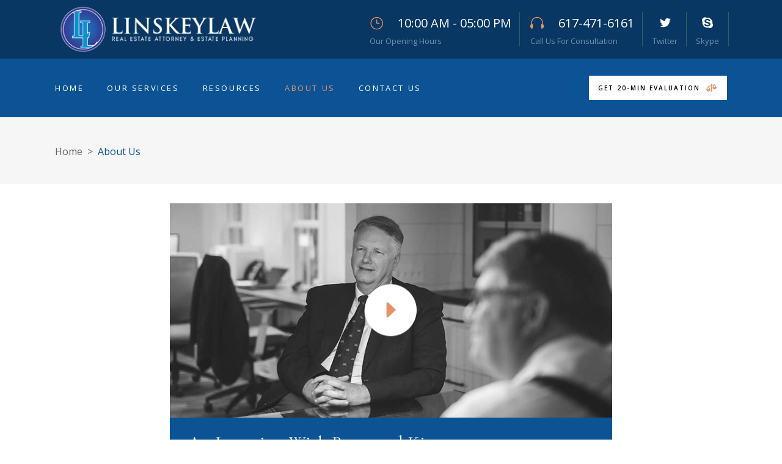

--- FILE ---
content_type: text/html; charset=UTF-8
request_url: https://linskeylaw.com/about-us/
body_size: 11851
content:
<!DOCTYPE html>
<html lang="en">
<head>
	
		<meta charset="UTF-8"/>
		<link rel="profile" href="http://gmpg.org/xfn/11"/>
		
				<meta name="viewport" content="width=device-width,initial-scale=1,user-scalable=yes">
		<title>About Us &#8211; Linskey Law, LLC</title>
<meta name='robots' content='max-image-preview:large' />
	<style>img:is([sizes="auto" i], [sizes^="auto," i]) { contain-intrinsic-size: 3000px 1500px }</style>
	<link rel='dns-prefetch' href='//maps.googleapis.com' />
<link rel='dns-prefetch' href='//fonts.googleapis.com' />
<link rel="alternate" type="application/rss+xml" title="Linskey Law, LLC &raquo; Feed" href="https://linskeylaw.com/feed/" />
<link rel="alternate" type="application/rss+xml" title="Linskey Law, LLC &raquo; Comments Feed" href="https://linskeylaw.com/comments/feed/" />
<script type="text/javascript">
/* <![CDATA[ */
window._wpemojiSettings = {"baseUrl":"https:\/\/s.w.org\/images\/core\/emoji\/15.0.3\/72x72\/","ext":".png","svgUrl":"https:\/\/s.w.org\/images\/core\/emoji\/15.0.3\/svg\/","svgExt":".svg","source":{"concatemoji":"https:\/\/linskeylaw.com\/wp-includes\/js\/wp-emoji-release.min.js?ver=6.7.4"}};
/*! This file is auto-generated */
!function(i,n){var o,s,e;function c(e){try{var t={supportTests:e,timestamp:(new Date).valueOf()};sessionStorage.setItem(o,JSON.stringify(t))}catch(e){}}function p(e,t,n){e.clearRect(0,0,e.canvas.width,e.canvas.height),e.fillText(t,0,0);var t=new Uint32Array(e.getImageData(0,0,e.canvas.width,e.canvas.height).data),r=(e.clearRect(0,0,e.canvas.width,e.canvas.height),e.fillText(n,0,0),new Uint32Array(e.getImageData(0,0,e.canvas.width,e.canvas.height).data));return t.every(function(e,t){return e===r[t]})}function u(e,t,n){switch(t){case"flag":return n(e,"\ud83c\udff3\ufe0f\u200d\u26a7\ufe0f","\ud83c\udff3\ufe0f\u200b\u26a7\ufe0f")?!1:!n(e,"\ud83c\uddfa\ud83c\uddf3","\ud83c\uddfa\u200b\ud83c\uddf3")&&!n(e,"\ud83c\udff4\udb40\udc67\udb40\udc62\udb40\udc65\udb40\udc6e\udb40\udc67\udb40\udc7f","\ud83c\udff4\u200b\udb40\udc67\u200b\udb40\udc62\u200b\udb40\udc65\u200b\udb40\udc6e\u200b\udb40\udc67\u200b\udb40\udc7f");case"emoji":return!n(e,"\ud83d\udc26\u200d\u2b1b","\ud83d\udc26\u200b\u2b1b")}return!1}function f(e,t,n){var r="undefined"!=typeof WorkerGlobalScope&&self instanceof WorkerGlobalScope?new OffscreenCanvas(300,150):i.createElement("canvas"),a=r.getContext("2d",{willReadFrequently:!0}),o=(a.textBaseline="top",a.font="600 32px Arial",{});return e.forEach(function(e){o[e]=t(a,e,n)}),o}function t(e){var t=i.createElement("script");t.src=e,t.defer=!0,i.head.appendChild(t)}"undefined"!=typeof Promise&&(o="wpEmojiSettingsSupports",s=["flag","emoji"],n.supports={everything:!0,everythingExceptFlag:!0},e=new Promise(function(e){i.addEventListener("DOMContentLoaded",e,{once:!0})}),new Promise(function(t){var n=function(){try{var e=JSON.parse(sessionStorage.getItem(o));if("object"==typeof e&&"number"==typeof e.timestamp&&(new Date).valueOf()<e.timestamp+604800&&"object"==typeof e.supportTests)return e.supportTests}catch(e){}return null}();if(!n){if("undefined"!=typeof Worker&&"undefined"!=typeof OffscreenCanvas&&"undefined"!=typeof URL&&URL.createObjectURL&&"undefined"!=typeof Blob)try{var e="postMessage("+f.toString()+"("+[JSON.stringify(s),u.toString(),p.toString()].join(",")+"));",r=new Blob([e],{type:"text/javascript"}),a=new Worker(URL.createObjectURL(r),{name:"wpTestEmojiSupports"});return void(a.onmessage=function(e){c(n=e.data),a.terminate(),t(n)})}catch(e){}c(n=f(s,u,p))}t(n)}).then(function(e){for(var t in e)n.supports[t]=e[t],n.supports.everything=n.supports.everything&&n.supports[t],"flag"!==t&&(n.supports.everythingExceptFlag=n.supports.everythingExceptFlag&&n.supports[t]);n.supports.everythingExceptFlag=n.supports.everythingExceptFlag&&!n.supports.flag,n.DOMReady=!1,n.readyCallback=function(){n.DOMReady=!0}}).then(function(){return e}).then(function(){var e;n.supports.everything||(n.readyCallback(),(e=n.source||{}).concatemoji?t(e.concatemoji):e.wpemoji&&e.twemoji&&(t(e.twemoji),t(e.wpemoji)))}))}((window,document),window._wpemojiSettings);
/* ]]> */
</script>
<style id='wp-emoji-styles-inline-css' type='text/css'>

	img.wp-smiley, img.emoji {
		display: inline !important;
		border: none !important;
		box-shadow: none !important;
		height: 1em !important;
		width: 1em !important;
		margin: 0 0.07em !important;
		vertical-align: -0.1em !important;
		background: none !important;
		padding: 0 !important;
	}
</style>
<link rel='stylesheet' id='wp-block-library-css' href='https://linskeylaw.com/wp-includes/css/dist/block-library/style.min.css?ver=6.7.4' type='text/css' media='all' />
<style id='classic-theme-styles-inline-css' type='text/css'>
/*! This file is auto-generated */
.wp-block-button__link{color:#fff;background-color:#32373c;border-radius:9999px;box-shadow:none;text-decoration:none;padding:calc(.667em + 2px) calc(1.333em + 2px);font-size:1.125em}.wp-block-file__button{background:#32373c;color:#fff;text-decoration:none}
</style>
<style id='global-styles-inline-css' type='text/css'>
:root{--wp--preset--aspect-ratio--square: 1;--wp--preset--aspect-ratio--4-3: 4/3;--wp--preset--aspect-ratio--3-4: 3/4;--wp--preset--aspect-ratio--3-2: 3/2;--wp--preset--aspect-ratio--2-3: 2/3;--wp--preset--aspect-ratio--16-9: 16/9;--wp--preset--aspect-ratio--9-16: 9/16;--wp--preset--color--black: #000000;--wp--preset--color--cyan-bluish-gray: #abb8c3;--wp--preset--color--white: #ffffff;--wp--preset--color--pale-pink: #f78da7;--wp--preset--color--vivid-red: #cf2e2e;--wp--preset--color--luminous-vivid-orange: #ff6900;--wp--preset--color--luminous-vivid-amber: #fcb900;--wp--preset--color--light-green-cyan: #7bdcb5;--wp--preset--color--vivid-green-cyan: #00d084;--wp--preset--color--pale-cyan-blue: #8ed1fc;--wp--preset--color--vivid-cyan-blue: #0693e3;--wp--preset--color--vivid-purple: #9b51e0;--wp--preset--gradient--vivid-cyan-blue-to-vivid-purple: linear-gradient(135deg,rgba(6,147,227,1) 0%,rgb(155,81,224) 100%);--wp--preset--gradient--light-green-cyan-to-vivid-green-cyan: linear-gradient(135deg,rgb(122,220,180) 0%,rgb(0,208,130) 100%);--wp--preset--gradient--luminous-vivid-amber-to-luminous-vivid-orange: linear-gradient(135deg,rgba(252,185,0,1) 0%,rgba(255,105,0,1) 100%);--wp--preset--gradient--luminous-vivid-orange-to-vivid-red: linear-gradient(135deg,rgba(255,105,0,1) 0%,rgb(207,46,46) 100%);--wp--preset--gradient--very-light-gray-to-cyan-bluish-gray: linear-gradient(135deg,rgb(238,238,238) 0%,rgb(169,184,195) 100%);--wp--preset--gradient--cool-to-warm-spectrum: linear-gradient(135deg,rgb(74,234,220) 0%,rgb(151,120,209) 20%,rgb(207,42,186) 40%,rgb(238,44,130) 60%,rgb(251,105,98) 80%,rgb(254,248,76) 100%);--wp--preset--gradient--blush-light-purple: linear-gradient(135deg,rgb(255,206,236) 0%,rgb(152,150,240) 100%);--wp--preset--gradient--blush-bordeaux: linear-gradient(135deg,rgb(254,205,165) 0%,rgb(254,45,45) 50%,rgb(107,0,62) 100%);--wp--preset--gradient--luminous-dusk: linear-gradient(135deg,rgb(255,203,112) 0%,rgb(199,81,192) 50%,rgb(65,88,208) 100%);--wp--preset--gradient--pale-ocean: linear-gradient(135deg,rgb(255,245,203) 0%,rgb(182,227,212) 50%,rgb(51,167,181) 100%);--wp--preset--gradient--electric-grass: linear-gradient(135deg,rgb(202,248,128) 0%,rgb(113,206,126) 100%);--wp--preset--gradient--midnight: linear-gradient(135deg,rgb(2,3,129) 0%,rgb(40,116,252) 100%);--wp--preset--font-size--small: 13px;--wp--preset--font-size--medium: 20px;--wp--preset--font-size--large: 36px;--wp--preset--font-size--x-large: 42px;--wp--preset--spacing--20: 0.44rem;--wp--preset--spacing--30: 0.67rem;--wp--preset--spacing--40: 1rem;--wp--preset--spacing--50: 1.5rem;--wp--preset--spacing--60: 2.25rem;--wp--preset--spacing--70: 3.38rem;--wp--preset--spacing--80: 5.06rem;--wp--preset--shadow--natural: 6px 6px 9px rgba(0, 0, 0, 0.2);--wp--preset--shadow--deep: 12px 12px 50px rgba(0, 0, 0, 0.4);--wp--preset--shadow--sharp: 6px 6px 0px rgba(0, 0, 0, 0.2);--wp--preset--shadow--outlined: 6px 6px 0px -3px rgba(255, 255, 255, 1), 6px 6px rgba(0, 0, 0, 1);--wp--preset--shadow--crisp: 6px 6px 0px rgba(0, 0, 0, 1);}:where(.is-layout-flex){gap: 0.5em;}:where(.is-layout-grid){gap: 0.5em;}body .is-layout-flex{display: flex;}.is-layout-flex{flex-wrap: wrap;align-items: center;}.is-layout-flex > :is(*, div){margin: 0;}body .is-layout-grid{display: grid;}.is-layout-grid > :is(*, div){margin: 0;}:where(.wp-block-columns.is-layout-flex){gap: 2em;}:where(.wp-block-columns.is-layout-grid){gap: 2em;}:where(.wp-block-post-template.is-layout-flex){gap: 1.25em;}:where(.wp-block-post-template.is-layout-grid){gap: 1.25em;}.has-black-color{color: var(--wp--preset--color--black) !important;}.has-cyan-bluish-gray-color{color: var(--wp--preset--color--cyan-bluish-gray) !important;}.has-white-color{color: var(--wp--preset--color--white) !important;}.has-pale-pink-color{color: var(--wp--preset--color--pale-pink) !important;}.has-vivid-red-color{color: var(--wp--preset--color--vivid-red) !important;}.has-luminous-vivid-orange-color{color: var(--wp--preset--color--luminous-vivid-orange) !important;}.has-luminous-vivid-amber-color{color: var(--wp--preset--color--luminous-vivid-amber) !important;}.has-light-green-cyan-color{color: var(--wp--preset--color--light-green-cyan) !important;}.has-vivid-green-cyan-color{color: var(--wp--preset--color--vivid-green-cyan) !important;}.has-pale-cyan-blue-color{color: var(--wp--preset--color--pale-cyan-blue) !important;}.has-vivid-cyan-blue-color{color: var(--wp--preset--color--vivid-cyan-blue) !important;}.has-vivid-purple-color{color: var(--wp--preset--color--vivid-purple) !important;}.has-black-background-color{background-color: var(--wp--preset--color--black) !important;}.has-cyan-bluish-gray-background-color{background-color: var(--wp--preset--color--cyan-bluish-gray) !important;}.has-white-background-color{background-color: var(--wp--preset--color--white) !important;}.has-pale-pink-background-color{background-color: var(--wp--preset--color--pale-pink) !important;}.has-vivid-red-background-color{background-color: var(--wp--preset--color--vivid-red) !important;}.has-luminous-vivid-orange-background-color{background-color: var(--wp--preset--color--luminous-vivid-orange) !important;}.has-luminous-vivid-amber-background-color{background-color: var(--wp--preset--color--luminous-vivid-amber) !important;}.has-light-green-cyan-background-color{background-color: var(--wp--preset--color--light-green-cyan) !important;}.has-vivid-green-cyan-background-color{background-color: var(--wp--preset--color--vivid-green-cyan) !important;}.has-pale-cyan-blue-background-color{background-color: var(--wp--preset--color--pale-cyan-blue) !important;}.has-vivid-cyan-blue-background-color{background-color: var(--wp--preset--color--vivid-cyan-blue) !important;}.has-vivid-purple-background-color{background-color: var(--wp--preset--color--vivid-purple) !important;}.has-black-border-color{border-color: var(--wp--preset--color--black) !important;}.has-cyan-bluish-gray-border-color{border-color: var(--wp--preset--color--cyan-bluish-gray) !important;}.has-white-border-color{border-color: var(--wp--preset--color--white) !important;}.has-pale-pink-border-color{border-color: var(--wp--preset--color--pale-pink) !important;}.has-vivid-red-border-color{border-color: var(--wp--preset--color--vivid-red) !important;}.has-luminous-vivid-orange-border-color{border-color: var(--wp--preset--color--luminous-vivid-orange) !important;}.has-luminous-vivid-amber-border-color{border-color: var(--wp--preset--color--luminous-vivid-amber) !important;}.has-light-green-cyan-border-color{border-color: var(--wp--preset--color--light-green-cyan) !important;}.has-vivid-green-cyan-border-color{border-color: var(--wp--preset--color--vivid-green-cyan) !important;}.has-pale-cyan-blue-border-color{border-color: var(--wp--preset--color--pale-cyan-blue) !important;}.has-vivid-cyan-blue-border-color{border-color: var(--wp--preset--color--vivid-cyan-blue) !important;}.has-vivid-purple-border-color{border-color: var(--wp--preset--color--vivid-purple) !important;}.has-vivid-cyan-blue-to-vivid-purple-gradient-background{background: var(--wp--preset--gradient--vivid-cyan-blue-to-vivid-purple) !important;}.has-light-green-cyan-to-vivid-green-cyan-gradient-background{background: var(--wp--preset--gradient--light-green-cyan-to-vivid-green-cyan) !important;}.has-luminous-vivid-amber-to-luminous-vivid-orange-gradient-background{background: var(--wp--preset--gradient--luminous-vivid-amber-to-luminous-vivid-orange) !important;}.has-luminous-vivid-orange-to-vivid-red-gradient-background{background: var(--wp--preset--gradient--luminous-vivid-orange-to-vivid-red) !important;}.has-very-light-gray-to-cyan-bluish-gray-gradient-background{background: var(--wp--preset--gradient--very-light-gray-to-cyan-bluish-gray) !important;}.has-cool-to-warm-spectrum-gradient-background{background: var(--wp--preset--gradient--cool-to-warm-spectrum) !important;}.has-blush-light-purple-gradient-background{background: var(--wp--preset--gradient--blush-light-purple) !important;}.has-blush-bordeaux-gradient-background{background: var(--wp--preset--gradient--blush-bordeaux) !important;}.has-luminous-dusk-gradient-background{background: var(--wp--preset--gradient--luminous-dusk) !important;}.has-pale-ocean-gradient-background{background: var(--wp--preset--gradient--pale-ocean) !important;}.has-electric-grass-gradient-background{background: var(--wp--preset--gradient--electric-grass) !important;}.has-midnight-gradient-background{background: var(--wp--preset--gradient--midnight) !important;}.has-small-font-size{font-size: var(--wp--preset--font-size--small) !important;}.has-medium-font-size{font-size: var(--wp--preset--font-size--medium) !important;}.has-large-font-size{font-size: var(--wp--preset--font-size--large) !important;}.has-x-large-font-size{font-size: var(--wp--preset--font-size--x-large) !important;}
:where(.wp-block-post-template.is-layout-flex){gap: 1.25em;}:where(.wp-block-post-template.is-layout-grid){gap: 1.25em;}
:where(.wp-block-columns.is-layout-flex){gap: 2em;}:where(.wp-block-columns.is-layout-grid){gap: 2em;}
:root :where(.wp-block-pullquote){font-size: 1.5em;line-height: 1.6;}
</style>
<link rel='stylesheet' id='contact-form-7-css' href='https://linskeylaw.com/wp-content/plugins/contact-form-7/includes/css/styles.css?ver=6.1.4' type='text/css' media='all' />
<link rel='stylesheet' id='depicter-front-pre-css' href='https://linskeylaw.com/wp-content/plugins/depicter/resources/styles/player/depicter-pre.css?ver=1768461026' type='text/css' media='all' />
<link rel='stylesheet' id='depicter--front-common-css' href='https://linskeylaw.com/wp-content/plugins/depicter/resources/styles/player/depicter.css?ver=1768461026' type='text/css' media='all' />
<link rel='stylesheet' id='justicia-mikado-default-style-css' href='https://linskeylaw.com/wp-content/themes/justicia/style.css?ver=6.7.4' type='text/css' media='all' />
<link rel='stylesheet' id='justicia-mikado-modules-css' href='https://linskeylaw.com/wp-content/themes/justicia/assets/css/modules.min.css?ver=6.7.4' type='text/css' media='all' />
<style id='justicia-mikado-modules-inline-css' type='text/css'>
.page-id-345 .mkdf-content .mkdf-content-inner > .mkdf-container > .mkdf-container-inner, .page-id-345 .mkdf-content .mkdf-content-inner > .mkdf-full-width > .mkdf-full-width-inner { padding: 0 0 0 0;}@media only screen and (max-width: 1024px) {.page-id-345 .mkdf-content .mkdf-content-inner > .mkdf-container > .mkdf-container-inner, .page-id-345 .mkdf-content .mkdf-content-inner > .mkdf-full-width > .mkdf-full-width-inner { padding: 0 0 0 0;}}.page-id-345 .mkdf-content .mkdf-content-inner > .mkdf-container > .mkdf-container-inner, .page-id-345 .mkdf-content .mkdf-content-inner > .mkdf-full-width > .mkdf-full-width-inner { padding: 0 0 0 0;}@media only screen and (max-width: 1024px) {.page-id-345 .mkdf-content .mkdf-content-inner > .mkdf-container > .mkdf-container-inner, .page-id-345 .mkdf-content .mkdf-content-inner > .mkdf-full-width > .mkdf-full-width-inner { padding: 0 0 0 0;}}.page-id-345 .mkdf-page-header .mkdf-menu-area { background-color: rgba(11, 83, 148, 1);}.page-id-345 .mkdf-page-header .mkdf-logo-area { background-color: rgba(7, 55, 98, 1);}
</style>
<link rel='stylesheet' id='justicia-mikado-dripicons-css' href='https://linskeylaw.com/wp-content/themes/justicia/framework/lib/icons-pack/dripicons/dripicons.css?ver=6.7.4' type='text/css' media='all' />
<link rel='stylesheet' id='justicia-mikado-font_elegant-css' href='https://linskeylaw.com/wp-content/themes/justicia/framework/lib/icons-pack/elegant-icons/style.min.css?ver=6.7.4' type='text/css' media='all' />
<link rel='stylesheet' id='justicia-mikado-font_awesome-css' href='https://linskeylaw.com/wp-content/themes/justicia/framework/lib/icons-pack/font-awesome/css/fontawesome-all.min.css?ver=6.7.4' type='text/css' media='all' />
<link rel='stylesheet' id='justicia-mikado-ion_icons-css' href='https://linskeylaw.com/wp-content/themes/justicia/framework/lib/icons-pack/ion-icons/css/ionicons.min.css?ver=6.7.4' type='text/css' media='all' />
<link rel='stylesheet' id='justicia-mikado-linea_icons-css' href='https://linskeylaw.com/wp-content/themes/justicia/framework/lib/icons-pack/linea-icons/style.css?ver=6.7.4' type='text/css' media='all' />
<link rel='stylesheet' id='justicia-mikado-linear_icons-css' href='https://linskeylaw.com/wp-content/themes/justicia/framework/lib/icons-pack/linear-icons/style.css?ver=6.7.4' type='text/css' media='all' />
<link rel='stylesheet' id='justicia-mikado-simple_line_icons-css' href='https://linskeylaw.com/wp-content/themes/justicia/framework/lib/icons-pack/simple-line-icons/simple-line-icons.css?ver=6.7.4' type='text/css' media='all' />
<link rel='stylesheet' id='mediaelement-css' href='https://linskeylaw.com/wp-includes/js/mediaelement/mediaelementplayer-legacy.min.css?ver=4.2.17' type='text/css' media='all' />
<link rel='stylesheet' id='wp-mediaelement-css' href='https://linskeylaw.com/wp-includes/js/mediaelement/wp-mediaelement.min.css?ver=6.7.4' type='text/css' media='all' />
<link rel='stylesheet' id='justicia-mikado-style-dynamic-css' href='https://linskeylaw.com/wp-content/themes/justicia/assets/css/style_dynamic.css?ver=1697151892' type='text/css' media='all' />
<link rel='stylesheet' id='justicia-mikado-modules-responsive-css' href='https://linskeylaw.com/wp-content/themes/justicia/assets/css/modules-responsive.min.css?ver=6.7.4' type='text/css' media='all' />
<link rel='stylesheet' id='justicia-mikado-style-dynamic-responsive-css' href='https://linskeylaw.com/wp-content/themes/justicia/assets/css/style_dynamic_responsive.css?ver=1697151892' type='text/css' media='all' />
<link rel='stylesheet' id='justicia-mikado-google-fonts-css' href='https://fonts.googleapis.com/css?family=Cormorant%3A300%2C400%2C500%2C600%2C700%7CCormorant+Garamond%3A300%2C400%2C500%2C600%2C700%7COpen+Sans%3A300%2C400%2C500%2C600%2C700&#038;subset=latin-ext&#038;ver=1.0.0' type='text/css' media='all' />
<link rel='stylesheet' id='js_composer_front-css' href='https://linskeylaw.com/wp-content/plugins/js_composer/assets/css/js_composer.min.css?ver=6.4.1' type='text/css' media='all' />
<script type="text/javascript" src="https://linskeylaw.com/wp-includes/js/jquery/jquery.min.js?ver=3.7.1" id="jquery-core-js"></script>
<script type="text/javascript" src="https://linskeylaw.com/wp-includes/js/jquery/jquery-migrate.min.js?ver=3.4.1" id="jquery-migrate-js"></script>
<link rel="https://api.w.org/" href="https://linskeylaw.com/wp-json/" /><link rel="alternate" title="JSON" type="application/json" href="https://linskeylaw.com/wp-json/wp/v2/pages/345" /><link rel="EditURI" type="application/rsd+xml" title="RSD" href="https://linskeylaw.com/xmlrpc.php?rsd" />
<meta name="generator" content="WordPress 6.7.4" />
<link rel="canonical" href="https://linskeylaw.com/about-us/" />
<link rel='shortlink' href='https://linskeylaw.com/?p=345' />
<link rel="alternate" title="oEmbed (JSON)" type="application/json+oembed" href="https://linskeylaw.com/wp-json/oembed/1.0/embed?url=https%3A%2F%2Flinskeylaw.com%2Fabout-us%2F" />
<link rel="alternate" title="oEmbed (XML)" type="text/xml+oembed" href="https://linskeylaw.com/wp-json/oembed/1.0/embed?url=https%3A%2F%2Flinskeylaw.com%2Fabout-us%2F&#038;format=xml" />
<meta name="generator" content="Powered by WPBakery Page Builder - drag and drop page builder for WordPress."/>
<link rel="icon" href="https://linskeylaw.com/wp-content/uploads/2023/09/cropped-loasf-32x32.png" sizes="32x32" />
<link rel="icon" href="https://linskeylaw.com/wp-content/uploads/2023/09/cropped-loasf-192x192.png" sizes="192x192" />
<link rel="apple-touch-icon" href="https://linskeylaw.com/wp-content/uploads/2023/09/cropped-loasf-180x180.png" />
<meta name="msapplication-TileImage" content="https://linskeylaw.com/wp-content/uploads/2023/09/cropped-loasf-270x270.png" />
<style type="text/css" data-type="vc_shortcodes-custom-css">.vc_custom_1539868674244{padding-top: 115px !important;padding-bottom: 130px !important;background-position: center !important;background-repeat: no-repeat !important;background-size: cover !important;}</style><noscript><style> .wpb_animate_when_almost_visible { opacity: 1; }</style></noscript></head>
<body class="page-template page-template-full-width page-template-full-width-php page page-id-345 justicia-core-1.2 justicia | shared by wptry.org-ver-1.4 mkdf-smooth-scroll mkdf-smooth-page-transitions mkdf-grid-1100 mkdf-wide-dropdown-menu-content-in-grid mkdf-light-header mkdf-sticky-header-on-scroll-down-up mkdf-dropdown-animate-height mkdf-header-standard-extended mkdf-menu-area-shadow-disable mkdf-menu-area-in-grid-shadow-disable mkdf-menu-area-border-disable mkdf-menu-area-in-grid-border-disable mkdf-logo-area-border-disable mkdf-logo-area-in-grid-border-disable mkdf-header-vertical-shadow-disable mkdf-header-vertical-border-disable mkdf-side-menu-slide-from-right mkdf-default-mobile-header mkdf-sticky-up-mobile-header mkdf-fullscreen-search mkdf-search-fade wpb-js-composer js-comp-ver-6.4.1 vc_responsive" itemscope itemtype="http://schema.org/WebPage">
	<section class="mkdf-side-menu">
	<a class="mkdf-close-side-menu mkdf-close-side-menu-icon-pack" href="#">
		<svg x="0px" y="0px" width="17.625px" height="17.875px" viewBox="0 0 17.625 17.875" enable-background="new 0 0 17.625 17.875"><line fill="none" stroke="#fff" stroke-miterlimit="10" x1="0.704" y1="0.853" x2="16.964" y2="17.355"></line><line fill="none" stroke="#fff" stroke-miterlimit="10" x1="0.583" y1="17.234" x2="17.084" y2="0.974"></line></svg>
	</a>
	<div id="media_image-4" class="widget mkdf-sidearea widget_media_image"><img width="224" height="43" src="https://linskeylaw.com/wp-content/uploads/2018/10/sidearea-logo.png" class="image wp-image-1849  attachment-full size-full" alt="d" style="max-width: 100%; height: auto;" decoding="async" /></div><div id="mkdf_instagram_widget-2" class="widget mkdf-sidearea widget_mkdf_instagram_widget"></div><div id="text-14" class="widget mkdf-sidearea widget_text">			<div class="textwidget"><h5 style="text-align:center; color:#fff;">Follow us</h5>
</div>
		</div><div class="widget mkdf-social-icons-group-widget text-align-center">                                    <a class="mkdf-social-icon-widget-holder mkdf-icon-has-hover" data-hover-color="#e5936b" style="color: #ffffff;;margin: -84px 10px 0px;"                       href="https://twitter.com/MikadoThemes?lang=en" target="_blank">
                        <span class="mkdf-social-icon-widget social_twitter"></span>                    </a>
                                                    <a class="mkdf-social-icon-widget-holder mkdf-icon-has-hover" data-hover-color="#e5936b" style="color: #ffffff;;margin: -84px 10px 0px;"                       href="https://www.linkedin.com/" target="_blank">
                        <span class="mkdf-social-icon-widget social_linkedin"></span>                    </a>
                                                    <a class="mkdf-social-icon-widget-holder mkdf-icon-has-hover" data-hover-color="#e5936b" style="color: #ffffff;;margin: -84px 10px 0px;"                       href="https://www.youtube.com/" target="_blank">
                        <span class="mkdf-social-icon-widget social_youtube"></span>                    </a>
                                                                </div><div class="widget mkdf-button-widget"><a itemprop="url" href="http://justicia.mikado-themes.com/contact-us/" target="_self" style="color: #000000;background-color: #ffffff;font-size: 11px;margin: 132% auto 0px" class="mkdf-btn mkdf-btn-small mkdf-btn-solid"  >
    <span class="mkdf-btn-text">request free concultation</span>
    </a></div></section>
    <div class="mkdf-wrapper">
        <div class="mkdf-wrapper-inner">
            <div class="mkdf-fullscreen-search-holder">
	<a class="mkdf-search-close mkdf-search-close-icon-pack" href="javascript:void(0)">
		<span aria-hidden="true" class="mkdf-icon-font-elegant icon_close " ></span>	</a>
	<div class="mkdf-fullscreen-search-table">
		<div class="mkdf-fullscreen-search-cell">
			<div class="mkdf-fullscreen-search-inner">
				<form action="https://linskeylaw.com/" class="mkdf-fullscreen-search-form" method="get">
					<div class="mkdf-form-holder">
						<div class="mkdf-form-holder-inner">
							<div class="mkdf-field-holder">
								<input type="text" placeholder="Search for..." name="s" class="mkdf-search-field" autocomplete="off"/>
							</div>
							<button type="submit" class="mkdf-search-submit mkdf-search-submit-icon-pack">
								<span aria-hidden="true" class="mkdf-icon-font-elegant icon_search " ></span>							</button>
							<div class="mkdf-line"></div>
						</div>
					</div>
				</form>
			</div>
		</div>
	</div>
</div>
<header class="mkdf-page-header">
		
    <div class="mkdf-logo-area">
	    	    
                    <div class="mkdf-grid">
        			
            <div class="mkdf-vertical-align-containers">
                <div class="mkdf-position-left"><!--
                 --><div class="mkdf-position-left-inner">
                        
	
	<div class="mkdf-logo-wrapper">
		<a itemprop="url" href="https://linskeylaw.com/" style="height: 100px;">
			<img itemprop="image" class="mkdf-normal-logo" src="http://linskeylaw.com/wp-content/uploads/2023/10/white.png" width="700" height="200"  alt="logo"/>
			<img itemprop="image" class="mkdf-dark-logo" src="http://linskeylaw.com/wp-content/uploads/2023/10/white.png" width="700" height="200"  alt="dark logo"/>			<img itemprop="image" class="mkdf-light-logo" src="http://linskeylaw.com/wp-content/uploads/2023/10/white.png" width="700" height="200"  alt="light logo"/>		</a>
	</div>

                    </div>
                </div>
                <div class="mkdf-position-right"><!--
                 --><div class="mkdf-position-right-inner">
						
            <a class="mkdf-icon-widget-holder mkdf-icon-has-hover" data-hover-color="#e5936b" href="https://linskeylaw.caughtupintheq.com/contact-us/" target="_self" style="text-align: left">
                <span class="mkdf-icon-element icon_clock_alt" style="color: #e5936b;font-size: 22px"></span>                <span class="mkdf-icon-text-inline " style="font-size: 20px;color: #ffffff">10:00 AM - 05:00 PM</span>                <span class="mkdf-icon-text">Our Opening Hours</span>            </a>
            
            <a class="mkdf-icon-widget-holder mkdf-icon-has-hover" data-hover-color="#e5936b" href="tel:617-471-6161" target="_self" style="margin: 0px -2px 0px 0px;text-align: left">
                <span class="mkdf-icon-element icon_headphones" style="color: #e5936b;font-size: 22px"></span>                <span class="mkdf-icon-text-inline " style="font-size: 20px;color: #ffffff">617-471-6161</span>                <span class="mkdf-icon-text">Call Us For Consultation</span>            </a>
            
            <a class="mkdf-icon-widget-holder"  href="https://twitter.com/MikadoThemes?lang=en" target="_blank" style="margin: 0px -5px 0px 0px">
                <span class="mkdf-icon-element social_twitter" style="color: #ffffff;font-size: 18px"></span>                                <span class="mkdf-icon-text">Twitter</span>            </a>
            
            <a class="mkdf-icon-widget-holder"  href="https://blog.feedspot.com/legal_law_rss_feeds/" target="_blank" style="margin: 0px -3px 0px 0px">
                <span class="mkdf-icon-element social_skype" style="color: #ffffff;font-size: 18px"></span>                                <span class="mkdf-icon-text">Skype</span>            </a>
                                </div>
                </div>
            </div>
	            
                    </div>
            </div>
	
    	        
    <div class="mkdf-menu-area">
	    	    
                    <div class="mkdf-grid">
        	            
            <div class="mkdf-vertical-align-containers">
                <div class="mkdf-position-left"><!--
                 --><div class="mkdf-position-left-inner">
                        	
	<nav class="mkdf-main-menu mkdf-drop-down mkdf-default-nav">
		<ul id="menu-main-menu" class="clearfix"><li id="nav-menu-item-3067" class="menu-item menu-item-type-post_type menu-item-object-page menu-item-home  narrow"><a href="https://linskeylaw.com/" class=""><span class="item_outer"><span class="item_text">HOME</span></span></a></li>
<li id="nav-menu-item-3170" class="menu-item menu-item-type-post_type menu-item-object-page menu-item-has-children  has_sub narrow"><a href="https://linskeylaw.com/standard/" class=""><span class="item_outer"><span class="item_text">OUR SERVICES</span><i class="mkdf-menu-arrow arrow_carrot-down"></i></span></a>
<div class="second"><div class="inner"><ul>
	<li id="nav-menu-item-3293" class="menu-item menu-item-type-post_type menu-item-object-portfolio-item "><a href="https://linskeylaw.com/portfolio-item/real-estate-closing-attorney-services/" class=""><span class="item_outer"><span class="item_text">Real Estate Closing Attorney Services</span></span></a></li>
	<li id="nav-menu-item-3292" class="menu-item menu-item-type-post_type menu-item-object-portfolio-item "><a href="https://linskeylaw.com/portfolio-item/estate-planning-probate-services/" class=""><span class="item_outer"><span class="item_text">Estate Planning &#038; Probate Services</span></span></a></li>
	<li id="nav-menu-item-3296" class="menu-item menu-item-type-post_type menu-item-object-portfolio-item "><a href="https://linskeylaw.com/portfolio-item/contract-reviews-services/" class=""><span class="item_outer"><span class="item_text">Contract Reviews Services</span></span></a></li>
	<li id="nav-menu-item-3294" class="menu-item menu-item-type-post_type menu-item-object-portfolio-item "><a href="https://linskeylaw.com/portfolio-item/mobile-notary-services/" class=""><span class="item_outer"><span class="item_text">Mobile Notary Services</span></span></a></li>
	<li id="nav-menu-item-3476" class="menu-item menu-item-type-post_type menu-item-object-portfolio-item "><a href="https://linskeylaw.com/portfolio-item/cash-deals-2/" class=""><span class="item_outer"><span class="item_text">Cash Deals</span></span></a></li>
	<li id="nav-menu-item-3477" class="menu-item menu-item-type-post_type menu-item-object-portfolio-item "><a href="https://linskeylaw.com/portfolio-item/sale-representation/" class=""><span class="item_outer"><span class="item_text">Sale Representation</span></span></a></li>
</ul></div></div>
</li>
<li id="nav-menu-item-2986" class="menu-item menu-item-type-custom menu-item-object-custom menu-item-has-children  has_sub narrow"><a href="#" class=""><span class="item_outer"><span class="item_text">RESOURCES</span><i class="mkdf-menu-arrow arrow_carrot-down"></i></span></a>
<div class="second"><div class="inner"><ul>
	<li id="nav-menu-item-3256" class="menu-item menu-item-type-post_type menu-item-object-page "><a href="https://linskeylaw.com/blog-list/" class=""><span class="item_outer"><span class="item_text">Blog</span></span></a></li>
	<li id="nav-menu-item-3466" class="menu-item menu-item-type-custom menu-item-object-custom "><a href="https://www.firstam.com/ownership/what-is-title-insurance/" class=""><span class="item_outer"><span class="item_text">Title Insurance</span></span></a></li>
	<li id="nav-menu-item-3482" class="menu-item menu-item-type-custom menu-item-object-custom "><a href="https://catic.com/work-with-us/consumers/title-insurance-101" class=""><span class="item_outer"><span class="item_text">Title Insurance 101</span></span></a></li>
	<li id="nav-menu-item-3483" class="menu-item menu-item-type-custom menu-item-object-custom "><a href="https://www.mass.gov/info-details/massachusetts-law-about-real-estate" class=""><span class="item_outer"><span class="item_text">Massachusetts law about real estate</span></span></a></li>
</ul></div></div>
</li>
<li id="nav-menu-item-3069" class="menu-item menu-item-type-post_type menu-item-object-page current-menu-item page_item page-item-345 current_page_item mkdf-active-item narrow"><a href="https://linskeylaw.com/about-us/" class=" current "><span class="item_outer"><span class="item_text">ABOUT US</span></span></a></li>
<li id="nav-menu-item-3072" class="menu-item menu-item-type-post_type menu-item-object-page  narrow"><a href="https://linskeylaw.com/contact-us/" class=""><span class="item_outer"><span class="item_text">CONTACT US</span></span></a></li>
</ul>	</nav>

                    </div>
                </div>
                <div class="mkdf-position-right"><!--
                 --><div class="mkdf-position-right-inner">
						<div class="widget widget_text">			<div class="textwidget"><a itemprop="url" href="https://linskeylaw.com/contact-us/" target="_self" style="color: #000000;background-color: #ffffff;font-size: 10px;font-weight: 600;padding: 9px 14px" class="mkdf-btn mkdf-btn-small mkdf-btn-solid mkdf-btn-icon"  >
    <span class="mkdf-btn-text">Get 20-min Evaluation</span>
    <span aria-hidden="true" class="mkdf-icon-font-elegant icon_balance " ></span></a>
</div>
		</div>                    </div>
                </div>
            </div>
	            
                    </div>
            </div>
	        
    	
	
<div class="mkdf-sticky-header">
        <div class="mkdf-sticky-holder mkdf-menu-right">
                <div class="mkdf-grid">
                        <div class="mkdf-vertical-align-containers">
                <div class="mkdf-position-left"><!--
                 --><div class="mkdf-position-left-inner">
                        
	
	<div class="mkdf-logo-wrapper">
		<a itemprop="url" href="https://linskeylaw.com/" style="height: 100px;">
			<img itemprop="image" class="mkdf-normal-logo" src="http://linskeylaw.com/wp-content/uploads/2023/10/white.png" width="700" height="200"  alt="logo"/>
			<img itemprop="image" class="mkdf-dark-logo" src="http://linskeylaw.com/wp-content/uploads/2023/10/white.png" width="700" height="200"  alt="dark logo"/>			<img itemprop="image" class="mkdf-light-logo" src="http://linskeylaw.com/wp-content/uploads/2023/10/white.png" width="700" height="200"  alt="light logo"/>		</a>
	</div>

                                            </div>
                </div>
                                <div class="mkdf-position-right"><!--
                 --><div class="mkdf-position-right-inner">
                                                    
<nav class="mkdf-main-menu mkdf-drop-down mkdf-sticky-nav">
    <ul id="menu-main-menu-1" class="clearfix"><li id="sticky-nav-menu-item-3067" class="menu-item menu-item-type-post_type menu-item-object-page menu-item-home  narrow"><a href="https://linskeylaw.com/" class=""><span class="item_outer"><span class="item_text">HOME</span><span class="plus"></span></span></a></li>
<li id="sticky-nav-menu-item-3170" class="menu-item menu-item-type-post_type menu-item-object-page menu-item-has-children  has_sub narrow"><a href="https://linskeylaw.com/standard/" class=""><span class="item_outer"><span class="item_text">OUR SERVICES</span><span class="plus"></span><i class="mkdf-menu-arrow fa fa-angle-down"></i></span></a>
<div class="second"><div class="inner"><ul>
	<li id="sticky-nav-menu-item-3293" class="menu-item menu-item-type-post_type menu-item-object-portfolio-item "><a href="https://linskeylaw.com/portfolio-item/real-estate-closing-attorney-services/" class=""><span class="item_outer"><span class="item_text">Real Estate Closing Attorney Services</span><span class="plus"></span></span></a></li>
	<li id="sticky-nav-menu-item-3292" class="menu-item menu-item-type-post_type menu-item-object-portfolio-item "><a href="https://linskeylaw.com/portfolio-item/estate-planning-probate-services/" class=""><span class="item_outer"><span class="item_text">Estate Planning &#038; Probate Services</span><span class="plus"></span></span></a></li>
	<li id="sticky-nav-menu-item-3296" class="menu-item menu-item-type-post_type menu-item-object-portfolio-item "><a href="https://linskeylaw.com/portfolio-item/contract-reviews-services/" class=""><span class="item_outer"><span class="item_text">Contract Reviews Services</span><span class="plus"></span></span></a></li>
	<li id="sticky-nav-menu-item-3294" class="menu-item menu-item-type-post_type menu-item-object-portfolio-item "><a href="https://linskeylaw.com/portfolio-item/mobile-notary-services/" class=""><span class="item_outer"><span class="item_text">Mobile Notary Services</span><span class="plus"></span></span></a></li>
	<li id="sticky-nav-menu-item-3476" class="menu-item menu-item-type-post_type menu-item-object-portfolio-item "><a href="https://linskeylaw.com/portfolio-item/cash-deals-2/" class=""><span class="item_outer"><span class="item_text">Cash Deals</span><span class="plus"></span></span></a></li>
	<li id="sticky-nav-menu-item-3477" class="menu-item menu-item-type-post_type menu-item-object-portfolio-item "><a href="https://linskeylaw.com/portfolio-item/sale-representation/" class=""><span class="item_outer"><span class="item_text">Sale Representation</span><span class="plus"></span></span></a></li>
</ul></div></div>
</li>
<li id="sticky-nav-menu-item-2986" class="menu-item menu-item-type-custom menu-item-object-custom menu-item-has-children  has_sub narrow"><a href="#" class=""><span class="item_outer"><span class="item_text">RESOURCES</span><span class="plus"></span><i class="mkdf-menu-arrow fa fa-angle-down"></i></span></a>
<div class="second"><div class="inner"><ul>
	<li id="sticky-nav-menu-item-3256" class="menu-item menu-item-type-post_type menu-item-object-page "><a href="https://linskeylaw.com/blog-list/" class=""><span class="item_outer"><span class="item_text">Blog</span><span class="plus"></span></span></a></li>
	<li id="sticky-nav-menu-item-3466" class="menu-item menu-item-type-custom menu-item-object-custom "><a href="https://www.firstam.com/ownership/what-is-title-insurance/" class=""><span class="item_outer"><span class="item_text">Title Insurance</span><span class="plus"></span></span></a></li>
	<li id="sticky-nav-menu-item-3482" class="menu-item menu-item-type-custom menu-item-object-custom "><a href="https://catic.com/work-with-us/consumers/title-insurance-101" class=""><span class="item_outer"><span class="item_text">Title Insurance 101</span><span class="plus"></span></span></a></li>
	<li id="sticky-nav-menu-item-3483" class="menu-item menu-item-type-custom menu-item-object-custom "><a href="https://www.mass.gov/info-details/massachusetts-law-about-real-estate" class=""><span class="item_outer"><span class="item_text">Massachusetts law about real estate</span><span class="plus"></span></span></a></li>
</ul></div></div>
</li>
<li id="sticky-nav-menu-item-3069" class="menu-item menu-item-type-post_type menu-item-object-page current-menu-item page_item page-item-345 current_page_item mkdf-active-item narrow"><a href="https://linskeylaw.com/about-us/" class=" current "><span class="item_outer"><span class="item_text">ABOUT US</span><span class="plus"></span></span></a></li>
<li id="sticky-nav-menu-item-3072" class="menu-item menu-item-type-post_type menu-item-object-page  narrow"><a href="https://linskeylaw.com/contact-us/" class=""><span class="item_outer"><span class="item_text">CONTACT US</span><span class="plus"></span></span></a></li>
</ul></nav>

                                                <div class="widget mkdf-social-icons-group-widget text-align-center">                                    <a class="mkdf-social-icon-widget-holder mkdf-icon-has-hover" data-hover-color="#f78f5d" style="color: #e5936b;;font-size: 18px;margin: 0px 0px 0px 21px;"                       href="https://twitter.com/MikadoThemes?lang=en" target="_blank">
                        <span class="mkdf-social-icon-widget social_twitter"></span>                    </a>
                                                    <a class="mkdf-social-icon-widget-holder mkdf-icon-has-hover" data-hover-color="#f78f5d" style="color: #e5936b;;font-size: 18px;margin: 0px 0px 0px 21px;"                       href="https://blog.feedspot.com/legal_law_rss_feeds/" target="_blank">
                        <span class="mkdf-social-icon-widget social_rss"></span>                    </a>
                                                    <a class="mkdf-social-icon-widget-holder mkdf-icon-has-hover" data-hover-color="#f78f5d" style="color: #e5936b;;font-size: 18px;margin: 0px 0px 0px 21px;"                       href="https://www.youtube.com/" target="_blank">
                        <span class="mkdf-social-icon-widget social_youtube"></span>                    </a>
                                                                </div>
            <a  style="color: #ffffff;;margin: 0px 0px 0px 25px;" class="mkdf-search-opener mkdf-icon-has-hover mkdf-search-opener-icon-pack" href="javascript:void(0)">
            <span class="mkdf-search-opener-wrapper">
	            <span aria-hidden="true" class="mkdf-icon-font-elegant icon_search " ></span>                            </span>
            </a>
                            </div>
                </div>
            </div>
                    </div>
            </div>
	</div>

	
	</header>


<header class="mkdf-mobile-header">
		
	<div class="mkdf-mobile-header-inner">
		<div class="mkdf-mobile-header-holder">
			<div class="mkdf-grid">
				<div class="mkdf-vertical-align-containers">
					<div class="mkdf-vertical-align-containers">
						<div class="mkdf-position-left"><!--
						 --><div class="mkdf-position-left-inner">
								
<div class="mkdf-mobile-logo-wrapper">
	<a itemprop="url" href="https://linskeylaw.com/" style="height: 100px">
		<img itemprop="image" src="http://linskeylaw.com/wp-content/uploads/2023/10/white.png" width="700" height="200"  alt="Mobile Logo"/>
	</a>
</div>

							</div>
						</div>
						<div class="mkdf-position-right"><!--
						 --><div class="mkdf-position-right-inner">
																									<div class="mkdf-mobile-menu-opener mkdf-mobile-menu-opener-icon-pack">
										<a href="javascript:void(0)">
																						<span class="mkdf-mobile-menu-icon">
												<span aria-hidden="true" class="mkdf-icon-font-elegant icon_menu "></span>											</span>
										</a>
									</div>
															</div>
						</div>
					</div>
				</div>
			</div>
		</div>
		<nav class="mkdf-mobile-nav" role="navigation" aria-label="Mobile Menu">
    <div class="mkdf-grid">
        <ul id="menu-main-menu-2" class=""><li id="mobile-menu-item-3067" class="menu-item menu-item-type-post_type menu-item-object-page menu-item-home "><a href="https://linskeylaw.com/" class=""><span>HOME</span></a></li>
<li id="mobile-menu-item-3170" class="menu-item menu-item-type-post_type menu-item-object-page menu-item-has-children  has_sub"><a href="https://linskeylaw.com/standard/" class=""><span>OUR SERVICES</span></a><span class="mobile_arrow"><i class="mkdf-sub-arrow icon-arrows-right"></i><i class="icon-arrows-down"></i></span>
<ul class="sub_menu">
	<li id="mobile-menu-item-3293" class="menu-item menu-item-type-post_type menu-item-object-portfolio-item "><a href="https://linskeylaw.com/portfolio-item/real-estate-closing-attorney-services/" class=""><span>Real Estate Closing Attorney Services</span></a></li>
	<li id="mobile-menu-item-3292" class="menu-item menu-item-type-post_type menu-item-object-portfolio-item "><a href="https://linskeylaw.com/portfolio-item/estate-planning-probate-services/" class=""><span>Estate Planning &#038; Probate Services</span></a></li>
	<li id="mobile-menu-item-3296" class="menu-item menu-item-type-post_type menu-item-object-portfolio-item "><a href="https://linskeylaw.com/portfolio-item/contract-reviews-services/" class=""><span>Contract Reviews Services</span></a></li>
	<li id="mobile-menu-item-3294" class="menu-item menu-item-type-post_type menu-item-object-portfolio-item "><a href="https://linskeylaw.com/portfolio-item/mobile-notary-services/" class=""><span>Mobile Notary Services</span></a></li>
	<li id="mobile-menu-item-3476" class="menu-item menu-item-type-post_type menu-item-object-portfolio-item "><a href="https://linskeylaw.com/portfolio-item/cash-deals-2/" class=""><span>Cash Deals</span></a></li>
	<li id="mobile-menu-item-3477" class="menu-item menu-item-type-post_type menu-item-object-portfolio-item "><a href="https://linskeylaw.com/portfolio-item/sale-representation/" class=""><span>Sale Representation</span></a></li>
</ul>
</li>
<li id="mobile-menu-item-2986" class="menu-item menu-item-type-custom menu-item-object-custom menu-item-has-children  has_sub"><a href="#" class=" mkdf-mobile-no-link"><span>RESOURCES</span></a><span class="mobile_arrow"><i class="mkdf-sub-arrow icon-arrows-right"></i><i class="icon-arrows-down"></i></span>
<ul class="sub_menu">
	<li id="mobile-menu-item-3256" class="menu-item menu-item-type-post_type menu-item-object-page "><a href="https://linskeylaw.com/blog-list/" class=""><span>Blog</span></a></li>
	<li id="mobile-menu-item-3466" class="menu-item menu-item-type-custom menu-item-object-custom "><a href="https://www.firstam.com/ownership/what-is-title-insurance/" class=""><span>Title Insurance</span></a></li>
	<li id="mobile-menu-item-3482" class="menu-item menu-item-type-custom menu-item-object-custom "><a href="https://catic.com/work-with-us/consumers/title-insurance-101" class=""><span>Title Insurance 101</span></a></li>
	<li id="mobile-menu-item-3483" class="menu-item menu-item-type-custom menu-item-object-custom "><a href="https://www.mass.gov/info-details/massachusetts-law-about-real-estate" class=""><span>Massachusetts law about real estate</span></a></li>
</ul>
</li>
<li id="mobile-menu-item-3069" class="menu-item menu-item-type-post_type menu-item-object-page current-menu-item page_item page-item-345 current_page_item mkdf-active-item"><a href="https://linskeylaw.com/about-us/" class=" current "><span>ABOUT US</span></a></li>
<li id="mobile-menu-item-3072" class="menu-item menu-item-type-post_type menu-item-object-page "><a href="https://linskeylaw.com/contact-us/" class=""><span>CONTACT US</span></a></li>
</ul>    </div>
</nav>
	</div>
	
	</header>

			<a id='mkdf-back-to-top' href='#'>
                <span class="mkdf-icon-stack">
                     <i class="mkdf-icon-font-awesome fa fa-angle-up "></i>                </span>
			</a>
			        
            <div class="mkdf-content" >
                <div class="mkdf-content-inner">
<div class="mkdf-title-holder mkdf-breadcrumbs-type mkdf-title-va-header-bottom" style="height: 109px" data-height="109">
		<div class="mkdf-title-wrapper" style="height: 109px">
		<div class="mkdf-title-inner">
			<div class="mkdf-grid">
				<div itemprop="breadcrumb" class="mkdf-breadcrumbs "><a itemprop="url" href="https://linskeylaw.com/">Home</a><span class="mkdf-delimiter">&nbsp; &gt; &nbsp;</span><span class="mkdf-current">About Us</span></div>			</div>
	    </div>
	</div>
</div>


<div class="mkdf-full-width">
    	<div class="mkdf-full-width-inner">
        					<div class="mkdf-grid-row">
				<div class="mkdf-page-content-holder mkdf-grid-col-12">
					<div class="mkdf-row-grid-section-wrapper "  ><div class="mkdf-row-grid-section"><div class="vc_row wpb_row vc_row-fluid vc_row-o-content-middle vc_row-flex" ><div class="wpb_column vc_column_container vc_col-sm-2"><div class="vc_column-inner"><div class="wpb_wrapper"></div></div></div><div class="wpb_column vc_column_container vc_col-sm-8"><div class="vc_column-inner"><div class="wpb_wrapper"><div class="vc_empty_space"   style="height: 32px"><span class="vc_empty_space_inner"></span></div><div class="mkdf-video-button-holder  mkdf-vb-has-img" >
	<div class="mkdf-video-button-image">
		<img fetchpriority="high" decoding="async" width="800" height="388" src="https://linskeylaw.com/wp-content/uploads/2018/10/about-img-1.jpg" class="attachment-full size-full" alt="j" srcset="https://linskeylaw.com/wp-content/uploads/2018/10/about-img-1.jpg 800w, https://linskeylaw.com/wp-content/uploads/2018/10/about-img-1-300x146.jpg 300w, https://linskeylaw.com/wp-content/uploads/2018/10/about-img-1-768x372.jpg 768w" sizes="(max-width: 800px) 100vw, 800px" />		
				<a class="mkdf-video-button-play-image " href="https://vimeo.com/8542918" data-rel="prettyPhoto[video_button_pretty_photo_117]">
			<span class="mkdf-video-button-play-inner">
				<img decoding="async" width="85" height="85" src="https://linskeylaw.com/wp-content/uploads/2018/10/video-button.png" class="attachment-full size-full" alt="d" />							</span>
		</a>
		</div>
	
	        <div class="mkdf-video-button-text">
            <h4 class="mkdf-video-button-title">An Interview With Raymond King</h4>
            <p>Comparison between various civil law and private law institutions.</p>
        </div>
    </div></div></div></div><div class="wpb_column vc_column_container vc_col-sm-2"><div class="vc_column-inner"><div class="wpb_wrapper"></div></div></div></div></div></div><div class="mkdf-row-grid-section-wrapper "  style="background-image: url(https://linskeylaw.com/wp-content/uploads/2018/10/about-img-3.png)"><div class="mkdf-row-grid-section"><div class="vc_row wpb_row vc_row-fluid vc_custom_1539868674244 vc_row-has-fill" ><div class="wpb_column vc_column_container vc_col-sm-12"><div class="vc_column-inner"><div class="wpb_wrapper"><div class="mkdf-tabs  mkdf-tabs-standard">
	<ul class="mkdf-tabs-nav clearfix">
					<li>
									<a href="#tab-history">History</a>
							</li>
					<li>
									<a href="#tab-our-philosophy">Our Philosophy</a>
							</li>
					<li>
									<a href="#tab-our-founders">Our Founders</a>
							</li>
			</ul>
	<div class="mkdf-tab-container" id="tab-history-512">
	<div class="wpb_text_column wpb_content_element " >
		<div class="wpb_wrapper">
			<p>
<span class="mkdf-dropcaps mkdf-normal" style="color: #e5936b">
	L</span>inskey Law, LLC is a boutique law firm serving the Greater Boston, Quincy and the South Shore, Plymouth and Cape Cod areas of Massachusetts with reliable legal services pertaining to real estate, estate planning and probate. Our firm specifically caters to each individual clients and their needs.</p>

		</div>
	</div>
<div class="vc_empty_space"   style="height: 29px"><span class="vc_empty_space_inner"></span></div>
	<div class="wpb_text_column wpb_content_element " >
		<div class="wpb_wrapper">
			
		</div>
	</div>
</div><div class="mkdf-tab-container" id="tab-our-philosophy-863">
	<div class="wpb_text_column wpb_content_element " >
		<div class="wpb_wrapper">
			<p>
<span class="mkdf-dropcaps mkdf-normal" style="color: #e5936b">
	T</span>hrough the years, we have refined this approach. Bottom line, Attorney Linskey is involved on every level of the client process and makes herself available to her clients via phone call, one-on-one meetings, email, or text and after-hours and on weekends. In this ever-changing environment, our firm has learned to adapt to the needs of the client and to provide an individualized approach to each client. We work very hard to accommodate all parties in the transaction for a smooth transaction and our client, lender and realtor feedback supports what we are doing, works! We take tremendous pride that on closing day, everyone is extremely happy!</p>

		</div>
	</div>
<div class="vc_empty_space"   style="height: 29px"><span class="vc_empty_space_inner"></span></div></div><div class="mkdf-tab-container" id="tab-our-founders-486">
	<div class="wpb_text_column wpb_content_element " >
		<div class="wpb_wrapper">
			<p>
<span class="mkdf-dropcaps mkdf-normal" style="color: #e5936b">
	O</span>ur firm was founded in 2002 by Attorney Pamela M. Linskey. In addition to her working part time as a Managing Attorney at a busy law firm’s closing department, she started the Law Offices of Pamela M. Linskey in Brockton and Quincy, MA. In November of 2017, the Law Offices of Pamela M. Linskey officially changed its name to Linskey Law, LLC. With over 200+ closings yearly in a strictly word-of-mouth business, Pamela is proud of the growth and the goals she and her firm have achieved over the years and during her career, she has personally been involved in over 8000+ residential and commercial closings. The Firm’s primary goal is to make the client feel that they have someone on their side and to help our clients achieve all of their objectives and goals, while being happy when they are seated at the closing table and more importantly, when they leave it.</p>

		</div>
	</div>
<div class="vc_empty_space"   style="height: 29px"><span class="vc_empty_space_inner"></span></div></div></div></div></div></div></div></div></div><div class="vc_row wpb_row vc_row-fluid" ><div class="wpb_column vc_column_container vc_col-sm-12"><div class="vc_column-inner"><div class="wpb_wrapper"></div></div></div></div>
					</div>
							</div>
		        	</div>

    </div>

</div> <!-- close div.content_inner -->
	</div> <!-- close div.content -->
					<footer class="mkdf-page-footer ">
				<div class="mkdf-footer-top-holder">
    <div class="mkdf-footer-top-inner mkdf-grid">
        <div class="mkdf-grid-row mkdf-footer-top-alignment-left">
                            <div class="mkdf-column-content mkdf-grid-col-3">
                    <div id="text-3" class="widget mkdf-footer-column-1 widget_text">			<div class="textwidget"><h4 style="color: #fff;">About Us</h4>
<p>Pamela M. Linskey, Esq. Linskey Law, LLC<img loading="lazy" decoding="async" class="alignnone size-medium wp-image-3490" src="http://linskeylaw.com/wp-content/uploads/2023/10/5965-1-300x169.png" alt="" width="300" height="169" srcset="https://linskeylaw.com/wp-content/uploads/2023/10/5965-1-300x169.png 300w, https://linskeylaw.com/wp-content/uploads/2023/10/5965-1-1024x575.png 1024w, https://linskeylaw.com/wp-content/uploads/2023/10/5965-1-768x431.png 768w, https://linskeylaw.com/wp-content/uploads/2023/10/5965-1-200x112.png 200w, https://linskeylaw.com/wp-content/uploads/2023/10/5965-1.png 1399w" sizes="auto, (max-width: 300px) 100vw, 300px" /></p>
<p>&nbsp;</p>
</div>
		</div><div class="widget mkdf-social-icons-group-widget mkdf-light-skin text-align-left">                                    <a class="mkdf-social-icon-widget-holder mkdf-icon-has-hover"  style="font-size: 18px;margin: -66px 25px 0px 0px;"                       href="https://twitter.com" target="_blank">
                        <span class="mkdf-social-icon-widget social_twitter"></span>                    </a>
                                                    <a class="mkdf-social-icon-widget-holder mkdf-icon-has-hover"  style="font-size: 18px;margin: -66px 25px 0px 0px;"                       href="https://" target="_blank">
                        <span class="mkdf-social-icon-widget social_instagram"></span>                    </a>
                                                    <a class="mkdf-social-icon-widget-holder mkdf-icon-has-hover"  style="font-size: 18px;margin: -66px 25px 0px 0px;"                       href="https://www.facebook.com/" target="_blank">
                        <span class="mkdf-social-icon-widget social_facebook"></span>                    </a>
                                                    <a class="mkdf-social-icon-widget-holder mkdf-icon-has-hover"  style="font-size: 18px;margin: -66px 25px 0px 0px;"                       href="http://Youtube.com" target="_self">
                        <span class="mkdf-social-icon-widget social_youtube"></span>                    </a>
                                                </div>                </div>
                            <div class="mkdf-column-content mkdf-grid-col-3">
                                    </div>
                            <div class="mkdf-column-content mkdf-grid-col-3">
                                    </div>
                            <div class="mkdf-column-content mkdf-grid-col-3">
                    <div id="text-6" class="widget mkdf-footer-column-4 widget_text">			<div class="textwidget"><h4 style="color: #fff;">Location</h4>
<p>21 McGrath Highway, Unit 402 Quincy, MA 02169</p>
<p>Phone: <a href="tel:617-471-6161">617-471-6161</a></p>
<p>Fax: 508-256-0364</p>
<div class="col-md-3 col-sm-6 footer-widget">
<div>
<div class="textwidget custom-html-widget">
<p class="light">Email: <a href="mailto:info@linskeylaw.com">info@linskeylaw.com</a></p>
</div>
</div>
</div>
</div>
		</div>                </div>
                    </div>
    </div>
</div>			</footer>
			</div> <!-- close div.mkdf-wrapper-inner  -->
</div> <!-- close div.mkdf-wrapper -->
<script type="text/html" id="wpb-modifications"></script><script type="text/javascript" src="https://linskeylaw.com/wp-includes/js/dist/hooks.min.js?ver=4d63a3d491d11ffd8ac6" id="wp-hooks-js"></script>
<script type="text/javascript" src="https://linskeylaw.com/wp-includes/js/dist/i18n.min.js?ver=5e580eb46a90c2b997e6" id="wp-i18n-js"></script>
<script type="text/javascript" id="wp-i18n-js-after">
/* <![CDATA[ */
wp.i18n.setLocaleData( { 'text direction\u0004ltr': [ 'ltr' ] } );
/* ]]> */
</script>
<script type="text/javascript" src="https://linskeylaw.com/wp-content/plugins/contact-form-7/includes/swv/js/index.js?ver=6.1.4" id="swv-js"></script>
<script type="text/javascript" id="contact-form-7-js-before">
/* <![CDATA[ */
var wpcf7 = {
    "api": {
        "root": "https:\/\/linskeylaw.com\/wp-json\/",
        "namespace": "contact-form-7\/v1"
    }
};
/* ]]> */
</script>
<script type="text/javascript" src="https://linskeylaw.com/wp-content/plugins/contact-form-7/includes/js/index.js?ver=6.1.4" id="contact-form-7-js"></script>
<script type="text/javascript" defer src="https://linskeylaw.com/wp-content/plugins/depicter/resources/scripts/player/depicter.js?ver=1768461026" id="depicter--player-js"></script>
<script type="text/javascript" src="https://linskeylaw.com/wp-includes/js/jquery/ui/core.min.js?ver=1.13.3" id="jquery-ui-core-js"></script>
<script type="text/javascript" src="https://linskeylaw.com/wp-includes/js/jquery/ui/tabs.min.js?ver=1.13.3" id="jquery-ui-tabs-js"></script>
<script type="text/javascript" src="https://linskeylaw.com/wp-includes/js/jquery/ui/accordion.min.js?ver=1.13.3" id="jquery-ui-accordion-js"></script>
<script type="text/javascript" id="mediaelement-core-js-before">
/* <![CDATA[ */
var mejsL10n = {"language":"en","strings":{"mejs.download-file":"Download File","mejs.install-flash":"You are using a browser that does not have Flash player enabled or installed. Please turn on your Flash player plugin or download the latest version from https:\/\/get.adobe.com\/flashplayer\/","mejs.fullscreen":"Fullscreen","mejs.play":"Play","mejs.pause":"Pause","mejs.time-slider":"Time Slider","mejs.time-help-text":"Use Left\/Right Arrow keys to advance one second, Up\/Down arrows to advance ten seconds.","mejs.live-broadcast":"Live Broadcast","mejs.volume-help-text":"Use Up\/Down Arrow keys to increase or decrease volume.","mejs.unmute":"Unmute","mejs.mute":"Mute","mejs.volume-slider":"Volume Slider","mejs.video-player":"Video Player","mejs.audio-player":"Audio Player","mejs.captions-subtitles":"Captions\/Subtitles","mejs.captions-chapters":"Chapters","mejs.none":"None","mejs.afrikaans":"Afrikaans","mejs.albanian":"Albanian","mejs.arabic":"Arabic","mejs.belarusian":"Belarusian","mejs.bulgarian":"Bulgarian","mejs.catalan":"Catalan","mejs.chinese":"Chinese","mejs.chinese-simplified":"Chinese (Simplified)","mejs.chinese-traditional":"Chinese (Traditional)","mejs.croatian":"Croatian","mejs.czech":"Czech","mejs.danish":"Danish","mejs.dutch":"Dutch","mejs.english":"English","mejs.estonian":"Estonian","mejs.filipino":"Filipino","mejs.finnish":"Finnish","mejs.french":"French","mejs.galician":"Galician","mejs.german":"German","mejs.greek":"Greek","mejs.haitian-creole":"Haitian Creole","mejs.hebrew":"Hebrew","mejs.hindi":"Hindi","mejs.hungarian":"Hungarian","mejs.icelandic":"Icelandic","mejs.indonesian":"Indonesian","mejs.irish":"Irish","mejs.italian":"Italian","mejs.japanese":"Japanese","mejs.korean":"Korean","mejs.latvian":"Latvian","mejs.lithuanian":"Lithuanian","mejs.macedonian":"Macedonian","mejs.malay":"Malay","mejs.maltese":"Maltese","mejs.norwegian":"Norwegian","mejs.persian":"Persian","mejs.polish":"Polish","mejs.portuguese":"Portuguese","mejs.romanian":"Romanian","mejs.russian":"Russian","mejs.serbian":"Serbian","mejs.slovak":"Slovak","mejs.slovenian":"Slovenian","mejs.spanish":"Spanish","mejs.swahili":"Swahili","mejs.swedish":"Swedish","mejs.tagalog":"Tagalog","mejs.thai":"Thai","mejs.turkish":"Turkish","mejs.ukrainian":"Ukrainian","mejs.vietnamese":"Vietnamese","mejs.welsh":"Welsh","mejs.yiddish":"Yiddish"}};
/* ]]> */
</script>
<script type="text/javascript" src="https://linskeylaw.com/wp-includes/js/mediaelement/mediaelement-and-player.min.js?ver=4.2.17" id="mediaelement-core-js"></script>
<script type="text/javascript" src="https://linskeylaw.com/wp-includes/js/mediaelement/mediaelement-migrate.min.js?ver=6.7.4" id="mediaelement-migrate-js"></script>
<script type="text/javascript" id="mediaelement-js-extra">
/* <![CDATA[ */
var _wpmejsSettings = {"pluginPath":"\/wp-includes\/js\/mediaelement\/","classPrefix":"mejs-","stretching":"responsive","audioShortcodeLibrary":"mediaelement","videoShortcodeLibrary":"mediaelement"};
/* ]]> */
</script>
<script type="text/javascript" src="https://linskeylaw.com/wp-includes/js/mediaelement/wp-mediaelement.min.js?ver=6.7.4" id="wp-mediaelement-js"></script>
<script type="text/javascript" src="https://linskeylaw.com/wp-content/themes/justicia/assets/js/modules/plugins/jquery.appear.js?ver=6.7.4" id="appear-js"></script>
<script type="text/javascript" src="https://linskeylaw.com/wp-content/themes/justicia/assets/js/modules/plugins/modernizr.min.js?ver=6.7.4" id="modernizr-js"></script>
<script type="text/javascript" src="https://linskeylaw.com/wp-includes/js/hoverIntent.min.js?ver=1.10.2" id="hoverIntent-js"></script>
<script type="text/javascript" src="https://linskeylaw.com/wp-content/themes/justicia/assets/js/modules/plugins/jquery.plugin.js?ver=6.7.4" id="jquery-plugin-js"></script>
<script type="text/javascript" src="https://linskeylaw.com/wp-content/themes/justicia/assets/js/modules/plugins/owl.carousel.min.js?ver=6.7.4" id="owl-carousel-js"></script>
<script type="text/javascript" src="https://linskeylaw.com/wp-content/themes/justicia/assets/js/modules/plugins/jquery.waypoints.min.js?ver=6.7.4" id="waypoints-js"></script>
<script type="text/javascript" src="https://linskeylaw.com/wp-content/themes/justicia/assets/js/modules/plugins/fluidvids.min.js?ver=6.7.4" id="fluidvids-js"></script>
<script type="text/javascript" src="https://linskeylaw.com/wp-content/themes/justicia/assets/js/modules/plugins/perfect-scrollbar.jquery.min.js?ver=6.7.4" id="perfect-scrollbar-js"></script>
<script type="text/javascript" src="https://linskeylaw.com/wp-content/themes/justicia/assets/js/modules/plugins/ScrollToPlugin.min.js?ver=6.7.4" id="ScrollToPlugin-js"></script>
<script type="text/javascript" src="https://linskeylaw.com/wp-content/themes/justicia/assets/js/modules/plugins/parallax.min.js?ver=6.7.4" id="parallax-js"></script>
<script type="text/javascript" src="https://linskeylaw.com/wp-content/themes/justicia/assets/js/modules/plugins/jquery.waitforimages.js?ver=6.7.4" id="waitforimages-js"></script>
<script type="text/javascript" src="https://linskeylaw.com/wp-content/themes/justicia/assets/js/modules/plugins/jquery.prettyPhoto.js?ver=6.7.4" id="prettyphoto-js"></script>
<script type="text/javascript" src="https://linskeylaw.com/wp-content/themes/justicia/assets/js/modules/plugins/jquery.easing.1.3.js?ver=6.7.4" id="jquery-easing-1.3-js"></script>
<script type="text/javascript" src="https://linskeylaw.com/wp-content/plugins/js_composer/assets/lib/bower/isotope/dist/isotope.pkgd.min.js?ver=6.4.1" id="isotope-js"></script>
<script type="text/javascript" src="https://linskeylaw.com/wp-content/themes/justicia/assets/js/modules/plugins/packery-mode.pkgd.min.js?ver=6.7.4" id="packery-js"></script>
<script type="text/javascript" src="https://linskeylaw.com/wp-content/plugins/justicia-core/shortcodes/countdown/assets/js/plugins/jquery.countdown.min.js?ver=6.7.4" id="countdown-js"></script>
<script type="text/javascript" src="https://linskeylaw.com/wp-content/plugins/justicia-core/shortcodes/counter/assets/js/plugins/counter.js?ver=6.7.4" id="counter-js"></script>
<script type="text/javascript" src="https://linskeylaw.com/wp-content/plugins/justicia-core/shortcodes/counter/assets/js/plugins/absoluteCounter.min.js?ver=6.7.4" id="absoluteCounter-js"></script>
<script type="text/javascript" src="https://linskeylaw.com/wp-content/plugins/justicia-core/shortcodes/custom-font/assets/js/plugins/typed.js?ver=6.7.4" id="typed-js"></script>
<script type="text/javascript" src="https://linskeylaw.com/wp-content/plugins/justicia-core/shortcodes/full-screen-sections/assets/js/plugins/jquery.fullPage.min.js?ver=6.7.4" id="fullPage-js"></script>
<script type="text/javascript" src="https://linskeylaw.com/wp-content/plugins/justicia-core/shortcodes/pie-chart/assets/js/plugins/easypiechart.js?ver=6.7.4" id="easypiechart-js"></script>
<script type="text/javascript" src="https://linskeylaw.com/wp-content/plugins/justicia-core/shortcodes/vertical-split-slider/assets/js/plugins/jquery.multiscroll.min.js?ver=6.7.4" id="multiscroll-js"></script>
<script type="text/javascript" src="//maps.googleapis.com/maps/api/js?key=AIzaSyBJnQFj0E83Rr_ucavnh2O_lIzcebUeSVQ&amp;ver=6.7.4" id="justicia-mikado-google-map-api-js"></script>
<script type="text/javascript" id="justicia-mikado-modules-js-extra">
/* <![CDATA[ */
var mkdfGlobalVars = {"vars":{"mkdfAddForAdminBar":0,"mkdfElementAppearAmount":-100,"mkdfAjaxUrl":"https:\/\/linskeylaw.com\/wp-admin\/admin-ajax.php","sliderNavPrevArrow":"lnr-chevron-left","sliderNavNextArrow":"lnr-chevron-right","mkdfStickyHeaderHeight":0,"mkdfStickyHeaderTransparencyHeight":75,"mkdfTopBarHeight":0,"mkdfLogoAreaHeight":90,"mkdfMenuAreaHeight":90,"mkdfMobileHeaderHeight":70}};
var mkdfPerPageVars = {"vars":{"mkdfMobileHeaderHeight":70,"mkdfStickyScrollAmount":0,"mkdfHeaderTransparencyHeight":0,"mkdfHeaderVerticalWidth":0}};
/* ]]> */
</script>
<script type="text/javascript" src="https://linskeylaw.com/wp-content/themes/justicia/assets/js/modules.min.js?ver=6.7.4" id="justicia-mikado-modules-js"></script>
<script type="text/javascript" src="https://linskeylaw.com/wp-content/plugins/js_composer/assets/js/dist/js_composer_front.min.js?ver=6.4.1" id="wpb_composer_front_js-js"></script>
</body>
</html>

--- FILE ---
content_type: text/css
request_url: https://linskeylaw.com/wp-content/themes/justicia/style.css?ver=6.7.4
body_size: 109
content:
/*
Theme Name: Justicia | Shared by WPTry.org
Theme URI: https://justicia.qodeinteractive.com/
Description: Lawyer and Law Firm Theme
Author: Mikado Themes
Author URI: https://qodeinteractive.com
Text Domain: justicia
Tags: lawyer, lawyer wordpress, lawyer theme, attorney, attorneys, attorney website, law, law firm, law office, legal, legal services, legal blog, business, corporate, advocate
Version: 1.4
License: GNU General Public License
License URI: licence/GPL.txt

CSS changes can be made in files in the /css/ folder. This is a placeholder file required by WordPress, so do not delete it.

*/